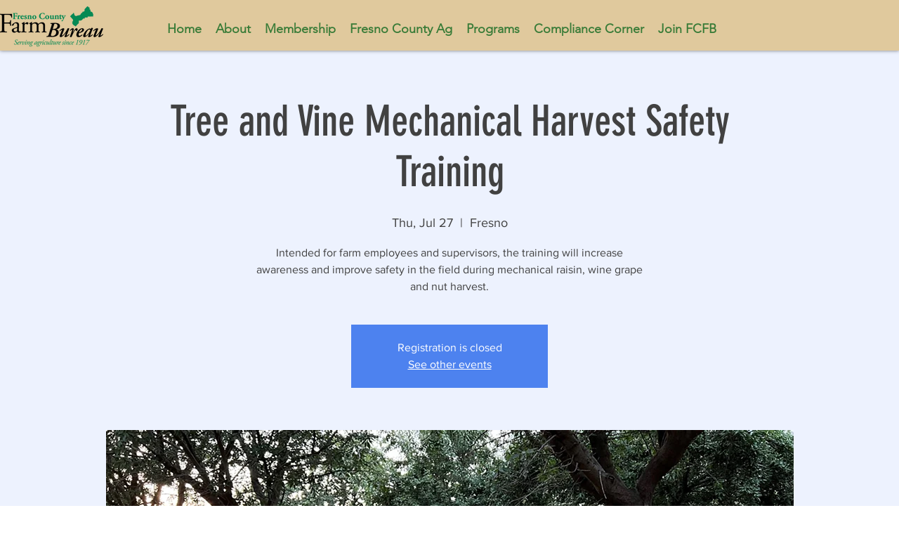

--- FILE ---
content_type: text/javascript
request_url: https://polo.feathr.co/v1/analytics/match/script.js?a_id=61561ce5907e6de1d2971172&pk=feathr
body_size: -605
content:
(function (w) {
    
        
        
    if (typeof w.feathr === 'function') {
        w.feathr('match', '697e0a48e1c96d0002f5a8e1');
    }
        
    
}(window));

--- FILE ---
content_type: application/javascript
request_url: https://579f2160e07b449fb06593f74c3be25e.js.ubembed.com/
body_size: 328
content:
(function(s){s.src="https://assets.ubembed.com/universalscript/releases/v0.184.0/bundle.js";s.addEventListener("load",function(){ube.init({"environment":"production","geoData":{"latitude":39.96118,"longitude":-82.99879,"continentCode":"NA","countryCode":"US","regionCode":"OH","city":"columbus"},"ubCode":"579f2160e07b449fb06593f74c3be25e","matchingRules":[]});});document.head.appendChild(s);})(document.createElement("script"));